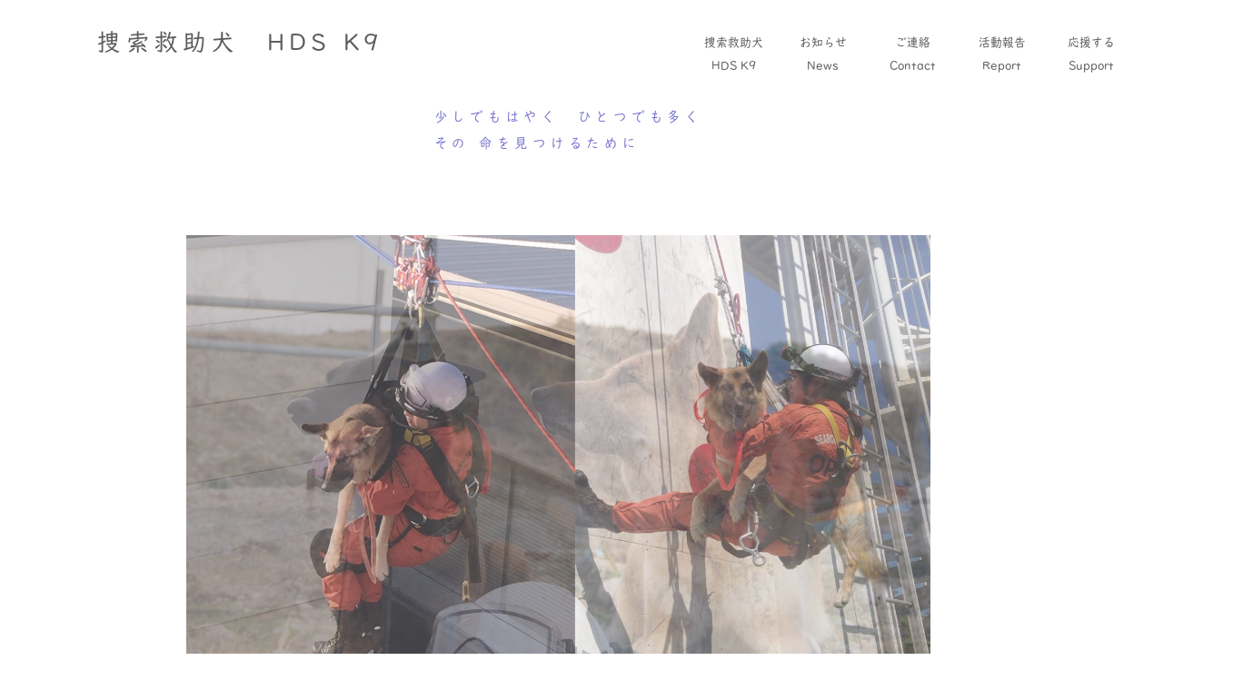

--- FILE ---
content_type: text/html; charset=UTF-8
request_url: https://www.hdsk9.com/
body_size: 5281
content:
<!doctype html>
<html>
<head>
<meta charset="utf-8">
<meta name="viewport" content="width=device-width, initial-scale=1, maximum-scale=1">
<title>災害救助犬 | Hdsk9 捜索救助犬 </title>
<meta name="keywords" content="捜索救助犬,災害,愛知県,豊橋市,名古屋市,HDSK9">
<meta name="description" content="少しでもはやく　ひとつでも多く　その 命を見つけるために">
<link rel="stylesheet" href="css/hdsk9_mo.css" media="screen and (max-width:540px)">
<link rel="stylesheet" href="css/hdsk9.css" media="screen and (min-width:540px)">
<link rel="stylesheet" href="css/hdsk9_common.css">
<link rel="shortcut icon" href="https://hdsk9.com/img/favicon.ico" />
<link rel="apple-touch-icon" sizes="180x180" href="https://hdsk9.com/img/apple-touch-icon.png">
<script src="https://ajax.googleapis.com/ajax/libs/jquery/3.4.1/jquery.min.js"></script> 

<!-- API --> 
<script async src="https://maps.googleapis.com/maps/api/js?key=AIzaSyBlekSAb5Y3r7wLQFQJIgp8WJixg6VDLJk&callback=initMap"></script> 

<!-- Adobeフォント --> 
<script>
  (function(d) {
    var config = {
      kitId: 'joz6cxn',
      scriptTimeout: 3000,
      async: true
    },
    h=d.documentElement,t=setTimeout(function(){h.className=h.className.replace(/\bwf-loading\b/g,"")+" wf-inactive";},config.scriptTimeout),tk=d.createElement("script"),f=false,s=d.getElementsByTagName("script")[0],a;h.className+=" wf-loading";tk.src='https://use.typekit.net/'+config.kitId+'.js';tk.async=true;tk.onload=tk.onreadystatechange=function(){a=this.readyState;if(f||a&&a!="complete"&&a!="loaded")return;f=true;clearTimeout(t);try{Typekit.load(config)}catch(e){}};s.parentNode.insertBefore(tk,s)
  })(document);
</script> 
<!-- 写真切り替え -->		
<script type="text/javascript">
$(function(){
    var setImg = '#album';
    var fadeSpeed = 1600;
    var switchDelay = 5000;

    $(setImg).children('img').css({opacity:'0'});
    $(setImg + ' img:first').stop().animate({opacity:'1',zIndex:'20'},fadeSpeed);

    setInterval(function(){
        $(setImg + ' :first-child').animate({opacity:'0'},fadeSpeed).next('img').animate({opacity:'1'},fadeSpeed).end().appendTo(setImg);
    },switchDelay);
});
</script>
<!-- メニュー --> 
<script>
$(function() {
    headerAdjust('.header');
    $(window).on('scroll', function() {
        headerAdjust('.header');
    });
});
 
// ヘッダーのサイズ調整
var adjustPoint = 20;
var adjustClass = 'fix';
function headerAdjust(tgt) {
    var scrollTop = $(window).scrollTop();
    if(scrollTop > adjustPoint) {
        $(tgt).addClass(adjustClass);
    } else {
        $(tgt).removeClass(adjustClass);
    }
}
</script>
</head>

<body>
<div class="indexwrap"> 
  <!-- メニュー -->
 <header class="header">
    <div class="inner clearfix"> 
		<a href="https://hdsk9.com/index.html">
			<div class="text03">捜索救助犬　HDS K9</div>
			<div class="text03_m"><div class="text03_s">捜索救助犬</div> HDS K9</div>
		</a>
		
		<div class="header-nav2">
			<div class="iconinner02">
				<a href="https://hdsk9.com/about.html" class="icon02">
					<img src="https://hdsk9.com/img/dog_icon.png" width="25px" height="25px"><div class="text01">HDS K9</div>
				</a>
				<a href="https://hdsk9.com/news/" class="icon02">
					<img src="https://hdsk9.com/img/news_icon.png" width="25px" height="25px"><div class="text01">お知らせ</div></a>
				<a href="http://fukushieizo.com/script/mailform/inquiry/" class="icon02">
					<img src="https://hdsk9.com/img/mail_icon.png" height="25px"><div class="text01">ご連絡</div>
				</a>
				<a href="https://hdsk9.com/report.html" class="icon02">
					<img src="https://hdsk9.com/img/rep_icon.png" width="25px" height="25px"><div class="text01">活動報告</div>
				</a>
				<a href="https://hdsk9.com/suport.html" class="icon02">
					<img src="https://hdsk9.com/img/kifu_icon.png" width="25px" height="25px"><div class="text01">応援する</div>
				</a>
			</div>
		</div>
      <nav class="header-nav">
        <ul>
		  <li><a href="https://hdsk9.com/about.html" class="line">
            <div class="text01">捜索救助犬</div>
            <div class="text02">HDS K9</div>
            </a></li>
            <li><a href="https://hdsk9.com/news/" class="line">
            <div class="text01">お知らせ</div>
            <div class="text02">News</div>
            </a></li>
          <li><a href="http://fukushieizo.com/script/mailform/inquiry/" class="line">
            <div class="text01">ご連絡</div>
            <div class="text02">Contact</div>
            </a></li>
		  <li><a href="https://hdsk9.com/report.html" class="line">
            <div class="text01">活動報告</div>
            <div class="text02">Report</div>
            </a></li>
          <li><a href="https://hdsk9.com/suport.html" class="line">
            <div class="text01">応援する</div>
            <div class="text02">Support</div>
            </a></li>
		  
        </ul>
      </nav>
	</div>
  </header>
  
  <!-- box高さ指定. --> 
  <script>jQuery(function($){
  
var winH = $(window).height();
$('.box').outerHeight($(window).height());
$(window).on('resize',function(){
winH = $(window).height();
$('.box').outerHeight(winH);
});
  
});
</script> 
</div>
<div class="box_box">	
	<div class="text04">少しでもはやく　ひとつでも多く<br>その 命を見つけるために</div>
	</div>
<div class="toppic">
		<div class="main_imgbox">
			<img class="main_img" alt="HDSK9" src="https://hdsk9.com/img/topimg01.jpg">
		    <img class="main_img" alt="HDSK9" src="https://hdsk9.com/img/topimg02.jpg">
			<img class="main_img" alt="HDSK9" src="https://hdsk9.com/img/topimg03.jpg">
			<img class="main_img" alt="HDSK9" src="https://hdsk9.com/img/topimg04.jpg">
		    <img class="main_img" alt="HDSK9" src="https://hdsk9.com/img/topimg05.jpg">
			<img class="main_img" alt="HDSK9" src="https://hdsk9.com/img/topimg06.jpg">
		</div>
 </div>
	
<div class="osirasecontainer">
		<div class="containerleft">
			<div class="osirasemidasi"><div class="osirase">　お知らせ</div><div class="topics"><a href="https://hdsk9.com/news/">>>トピックス一覧</a></div></div>
		 <div id="topics_list">    
          <div class="osirasetext">
<dl>
                                          <dt>
                2024.10.11              </dt>
              <dd> <span class="post-title"> <a href="https://hdsk9.com/news/2024/10/11/%e6%84%9b%e7%9f%a5%e7%9c%8c%e8%92%b2%e9%83%a1%e5%b8%82%e6%8d%9c%e7%b4%a2%e6%95%91%e5%8a%a9%e7%8a%ac%e6%b4%be%e9%81%a3%e3%80%80cf%e3%81%82%e3%82%8a%e3%81%8c%e3%81%a8%e3%81%86%e3%81%94%e3%81%96%e3%81%84/">
                愛知県蒲郡市捜索救助犬派遣　CFありがとうございました                </a> </span> <br />
                




皆様のおかげで、「令和6年愛知県蒲郡市での土砂崩れにおける捜索救助犬派遣」プロジェクトは、無事に目標を達成し、終了することができました。心より感謝申し上げます。また、クラウドファンディングの期間中、私たちは愛知県蒲郡市での捜索活動 </dd>
                            <dt>
                2024.09.26              </dt>
              <dd> <span class="post-title"> <a href="https://hdsk9.com/news/2024/09/26/%e8%83%bd%e7%99%bb%e5%a4%a7%e9%9b%a8%e8%a2%ab%e5%ae%b3%e3%80%80%e6%8d%9c%e7%b4%a2%e6%b4%bb%e5%8b%95/">
                能登大雨被害　捜索活動                </a> </span> <br />
                
引き続き捜索を続けております。







今朝、堆積物捜索







昨日、海辺の捜索
 </dd>
                            <dt>
                2024.09.23              </dt>
              <dd> <span class="post-title"> <a href="https://hdsk9.com/news/2024/09/23/%e7%9f%b3%e5%b7%9d%e7%9c%8c%e3%81%ae%e5%a4%a7%e9%9b%a8%e8%a2%ab%e5%ae%b3%e3%80%81%e5%9c%9f%e7%a0%82%e5%b4%a9%e3%82%8c/">
                石川県の大雨被害、土砂崩れ                </a> </span> <br />
                
石川県の各地で大雨による被害が報告されております。



HDS K9は名古屋市消防局からの待機要請を受けて現地に向かっています。












 </dd>
                            <dt>
                2024.09.01              </dt>
              <dd> <span class="post-title"> <a href="https://hdsk9.com/news/2024/09/01/%e3%82%af%e3%83%a9%e3%82%a6%e3%83%89%e3%83%95%e3%82%a1%e3%83%b3%e3%83%87%e3%82%a3%e3%83%b3%e3%82%b0%e6%8c%91%e6%88%a6%e4%b8%ad%e3%81%a7%e3%81%99/">
                クラウドファンディング挑戦中です                </a> </span> <br />
                
https://readyfor.jp/projects/hdsk9aichi



↑現在READYFORにてクラウドファンディング行っております。  出動時には支援先などを聞いてくださる方も増えており、また活動を多くの方に知っていただ </dd>
                            <dt>
                2024.08.29              </dt>
              <dd> <span class="post-title"> <a href="https://hdsk9.com/news/2024/08/29/%e8%92%b2%e9%83%a1%e5%b8%82%e3%80%80%e5%9c%9f%e7%a0%82%e5%b4%a9%e3%82%8c%e3%80%80%e6%8d%9c%e7%b4%a2%e6%95%91%e5%8a%a9%e7%8a%ac%e6%b4%be%e9%81%a3/">
                蒲郡市　土砂崩れ　捜索救助犬派遣                </a> </span> <br />
                
HDS K9は蒲郡市役所危機管理課より要請を受けて



蒲郡市竹谷町大久古でおきた土砂崩れに巻き込まれた方の捜索救助に出動いたしました。



時間の訂正8月27日　1:50頃　   出発2:40頃　   蒲郡市役所到着2:50　    </dd>
              </dl>	

        </div>
       </div>
      </div>

</div>
	<div class="sup_flex">
		<div class="sup_box">
			<div class="sup_text">募金箱・リーフレット設置協力<br></div>
			<a href="https://www.instagram.com/quiestce3154/">Qui est-ce?</a>
		    <a href="http://seshen.sakura.ne.jp/">SESHEN</a>
		    <a href="https://e-rm.co.jp/">ローズマリー</a>
		    <a href="https://barcafe.zorion.jp/">Bar Cafe Zorion</a>
		    善恵寺<br>
		    <a href="https://ann-kuroda.com/">アンクロダ</a><a href="https://www.ohta-shika.com/">太田歯科医院</a>
	
       </div>
	   <div class="sup_box">
			<div class="sup_text">リーフレット設置協力<br></div>
		    <p> 麺ずクラブ上海<br>
		     <a href="https://kitchen-imai1.com/">キッチンいまい</a>　<br> </p>
		    <p>&nbsp;</p>
<p>&nbsp;</p>
       </div>
	   <div class="sup_box">
			<div class="sup_text">協力<br></div>
			 <a>戸田和建築</a>
		     <a href="https://www.schoolbag.co.jp/">瀧富有限会社</a>
		     <a href="http://shotaiji.com/">正太寺</a>
	
       </div>
	</div>
<br>
	<div class="sns">もっとHDS K9の情報を見てみる　→
		<div class="snspad"><a href="https://www.facebook.com/groups/622557605377522/"><img src="img/f_logo_RGB-Black_1024.png" alt="" width="20" height="20"></a></div>
		<div class="snspad"><a href="https://www.instagram.com/hdsk9.dog/"><img src="img/glyph-logo_May2016.png" alt="" width="20" height="20"></a></div>
		<div class="snspad"><a href="https://twitter.com/K9Hds"><img src="img/2021 Twitter logo - black.png" alt="" width="22" height="18"></a></div>
		<div class="snspad"><a href="https://www.youtube.com/channel/UCaxW6ERcO0uo8HRvAZ46sQQ"><img src="img/yt_icon_rgb.png" alt="" width="23" height="18"></a></div>
	</div>
<!-- SnapWidget -->
<script src="https://snapwidget.com/js/snapwidget.js"></script>
<iframe src="https://snapwidget.com/embed/998553" class="snapwidget-widget" allowtransparency="true" frameborder="0" scrolling="no" style="border:none; overflow:hidden;  width:100%; "></iframe>

	<div class="cf_flex">
		<div class="cf_box">
			<div class="cf_text">クラウドファンディング支援者さま<br></div>
			A1デザイン さま　　　林映寿 さま<br>
			ひまわり さま　　　　ねこ さま<br>
			すみれの母 さま　　　yamakaz さま<br>
			小山保険コンサルタント事務所 さま<br>
			<br>
	
       </div>
	   <div class="cf_box">
			<div class="cf_text"><br></div>
			三太さん さま　　　　岡田 さま<br>
		   ささげまる さま　　　 mihoko nakano さま<br>
		   うなみ さま　　　　　 陽猫 さま<br>
		   橋本升美 さま　　　　 椎くん さま<br>
		   Nao さま　　　　　　 栗男とかのこ さま<br>
		   犬(けん）さま　　　   　びいだい さま<br>
		   YK さま　　　　　　   　星谷 さま<br>
		   Shiozaki さま　　　  　ばんちゃん さま<br>
		   とこゆ ママ さま　　　那須野俊清 さま<br>
		   三橋みゆき さま　　　 Hiroko Noyori さま<br>
		   トッティ さま　　　　 natumikan さま<br>
		   あたい さま　　　　　 青山智子 さま<br>
		   おぅじろう さま　　　 正太寺 さま<br>
		   Duke さま　　　　　　トンコさま

       </div>
	   <div class="cf_box">
			<div class="cf_text"><br></div>
		   tomo さま　　　　　　Ann,Kuroda さま<br>
		   奥村ちひ さま　　　　カイザーママ さま<br>
		   りん さま　　　　　　もか さま<br>
		   おかん さま　　　　　早野 さま<br>
		   D.FERGIE さま　　　Michie Yamada さま<br>
		   みんみん さま　　　　Crew さま<br>
		   チロリンこ さま　　　kona さま<br>
		   リリ母 さま　　　　　ゆっちー さま<br>
		   ゲルト・クナッパー ギャラリー さま<br>
		   アベアキ さま　　　　moni さま<br>
		   ベリーさま
       </div>
	</div>
		<br>
	<a href="https://hdsk9.base.shop/"><div class="tsshopbox">
		<div class="tsshop"></div><div class="tstex">HDS K9 Tシャツ<br>【受注販売】</div>
	</div></a>
</body>

<footer class="site-footer">
  <div class="footerbox">
    <div class="footerinner">
      <div><a href="https://hdsk9.com/terms.html">利用規約</a></div>
      <div><a href="https://hdsk9.com/privacy.html">個人情報保護方針</a></div>
    </div>
    <div class="copyright">2022　© 福祉映像技術協会  All Rights Reserved.</div>
  </div>
</footer>
</html>


--- FILE ---
content_type: text/css
request_url: https://www.hdsk9.com/css/hdsk9.css
body_size: 1835
content:
@charset "utf-8";
/* CSS Document */

html,body{
    padding:0;
    margin:0;
}

a{
	text-decoration: none;
}

.entry-title a{
	color:black;
}

body{
	font-family:uddigikyokasho-pro, sans-serif;;
font-weight: 500;
font-style: normal;
	font-size:1em;
	color: #5C5C5C;

}


.logobox{
	display: none;
	width:250px;
	height: 90px;
}

.indexwrap{
	width: 100%;
	overflow-x: hidden;
}

.text01{
    font-family:uddigikyokasho-pro, sans-serif;;
    font-weight: 500;
    font-style: normal;
	font-size:0.8em;
	color: #5C5C5C;

}
 
.text02{
	font-family:uddigikyokasho-pro, sans-serif;;
    font-weight: 500;
    font-style: normal;
	font-size:0.8em;
	color: #5C5C5C;

}

.text03{
	display: block;
	font-family:uddigikyokasho-pro, sans-serif;
    font-weight: 500;
    font-style: normal;
	font-size:1.6em;
	color: #5C5C5C;
	letter-spacing: 0.2em;
	margin: 20px auto;
	margin-left: 8vw;

}

.text03_m{
	display:none
}

/* box↓ */
 .box_box{
	display: flex;
	flex-direction: column;
	justify-content: center;
	align-content: center;
	width: 100%;
	height:15vh;
	overflow: hidden;
	margin-top: 100px;
}

.text04{
	font-family:uddigikyokasho-pro, sans-serif;;
    font-weight: 500;
    font-style: normal;
	font-size:0.9em;
	color: #7975ce;
	letter-spacing: 0.4em;
	width: 350px;
	height: 90px;
	z-index: 100;
	padding-left: 25px;
	margin: 0 auto;
	margin-top: 10px;

}

.tsshopbox{
	display: flex;
	flex-direction: row;
	width: 30vw;
	height: 15vw;
	min-height: 160px;
	padding: 15px;
	text-align-last: right;
	margin-top: 5px;
	margin-bottom: 20px;
}
.tsshop{
	width: 22vw;
	height: 12vw;
	min-width: 150px;
	min-height: 150px;
	background-image: url("../img/tkukei_ts.png");
	background-size: contain;
	margin-left: 60px;
	background-repeat: no-repeat;
}

.tstex{
	min-width: 150px;
	min-height: 150px;
	width: 22vw;
	height: 8vw
}

.box_box02{
	display: flex;
	flex-direction: column;
	justify-content: center;
	align-content: center;
	width: 100%;
	height: 90vh;
	overflow: hidden;
	margin-top: 100px;
}

.box_box03{
	display: flex;
	flex-direction: column;
	justify-content: center;
	align-content: center;
	width: 100%;
	overflow: hidden;
	margin-top: 100px;
}

.text05{
	font-family:uddigikyokasho-pro, sans-serif;;
    font-weight: 500;
    font-style: normal;
	font-size:1.0em;
	color: #efd2ac;
	letter-spacing: 0.3em;
	width: 900px;
	height: 480px;
	z-index: 100;
	padding-left: 25px;
	margin:100px auto;

}

.text06{
    font-family:uddigikyokasho-pro, sans-serif;;
    font-weight: 500;
    font-style: normal;
	font-size:1.0em;
	color: #efd2ac;
	letter-spacing: 0.3em;
	width: 900px;
	height:1880px;
	z-index: 100;
	padding-left: 25px;
	margin:100px auto;

}

.text07{
	font-family:uddigikyokasho-pro, sans-serif;;
    font-weight: 500;
    font-style: normal;
	font-size:1.0em;
	color: #efd2ac;
	letter-spacing: 0.3em;
	width: 900px;
	height:1280px;
	z-index: 100;
	padding-left: 25px;
	margin:100px auto;

}

.eizolog{
	z-index: 1;
	margin: 0 auto;
}

.center{
	width: 50px;
	height:50px;
	margin:  0 auto;
	background-color:none;
}


/* box↑ */

.repdl{
	color:#382FCC;
}
.exp{
	display: inline;
}


/* footer *//* footer */
.site-footer{
	
    background: #fff;
    padding: 0px 0 20px 0;
}

.footerbox{
	display: flex;
	flex-direction: row;
	flex-wrap: wrap;
	justify-content: space-between;
	background:#7975ce;
	font-family:uddigikyokasho-pro, sans-serif;;
    font-weight: 100;
    font-style: normal;
	font-size:0.7em;
	color: #fff;
	width: 100%;
	height: 20px;
	padding: 10px;
}
.footerinner{
	margin-left: 25px;
	display: flex;
	flex-direction: row;
	width: 200px;
	justify-content: space-between;
}


.copyright{
    text-align: center;
	letter-spacing: 0.3em;
	text-decoration: none;
	float: right;
	margin-right: 35px;
}


.footer_add{
	width: 100%;
	padding: 10px 0 0 0;
	font-family:uddigikyokasho-pro, sans-serif;;
font-weight: 500;
font-style: normal;
	font-size:0.8em;
	color: #3E3E3E;
	text-align: center;
}
.footer_tel{
	width: 100%;
	padding: 0 0 10px 0;
	font-family:uddigikyokasho-pro, sans-serif;;
    font-weight: 500;
    font-style: normal;
	font-size:0.8em;
	color: #3E3E3E;
	text-align: center;
}
.footer_iconbox{
	display: none;
	flex-direction: row;
}

.footer_icon{
	width: 50%;
	height: 80px;
	border-top: solid 1px #efd2ac;
	border-bottom: solid 1px #efd2ac;
	background-color: #efd2ac;
	text-align: center;
	padding: 25px;
	color: #fff;
	font-size:0.7em;
	letter-spacing: 0.3em;
	font-weight: 100;
	
}
#rightborder{
	border-right:  solid 1px #fff;
}

/* header *//* header */
ul {
  list-style: none;
}

.header {
    position: fixed;
    width: 100%;
    background: rgba(255,255,255,0.5);
	z-index: 25;
	margin-top: 0px;
		
}

.header-nav2{
	display: none;
}

.header .inner {
	display: flex;
	flex-direction: row;
	flex-wrap: nowrap;
	justify-content: space-between;
    width: 100%;
	padding: 0 5px;
}


.header-nav a {
    display: inline-block;
	position: relative;
	width: 80px;
    padding: 18px 0 5px 0;
	transition: 0.3s;
}




.header .header-nav {
	display: flex;
	justify-content: flex-end;
	margin-right: 2vw;
    width: 60vw;
	
}


.header .header-nav li {
    float: left;
    width: 60px;
	margin-right: 3vw;
    text-align: center;
}


/* スクロール後のヘッダー */
.header.fix a {
    display: block;
	margin-top: -6px;
    padding: 8px 0;
	transition: 0.3s;
	
}
.header.fix .text01 {
    display:none;
	
}

.header.fix .header{
	background-color: rgba(255,255,255,0.5);
}


.header-nav a:before{
	content: "";
	position: absolute;
	left: 0;
	bottom: -4px;
	width: 100%;
	height: 3px;
	background:#7975ce;
	transform: scale(0, 1);
	transform-origin: left;
	transition: 0.4s;

}
.header-nav a:hover:before {
	transform: scale(1);
}



/* terms */
.privacytext{
	display: flex;
	flex-direction: column;
	color: #192f61;
	width: 90vw;
	height: auto;
	margin: 20px auto;
	margin-left: 8vw;
	border: #0044FF;
	font-family:uddigikyokasho-pro, sans-serif;;
font-weight: 300;
font-style: normal;
	font-size:0.8em;
	letter-spacing: 0.3em;
	line-height: 1.5em;

}
.privacyinner_st{
	width: 80vw;
}

.privacyinner_subt{
	margin-top: 20px;
	font-size: 1em;
	font-weight: 700;
	
}

.privacyinner01{
	display: flex;
	flex-direction: row;
	flex-wrap: nowrap;
	justify-content: flex-start;
}
.privacyinner02{
	width: 20vw;
	margin-top: 20px;
	
}
.privacyinner03{
	display: flex;
	flex-direction: column;
	flex-wrap:nowrap;
	margin-top: 20px;
	width: 60vw;
}


@media screen and (max-width: 960px) {
/* 960pxまでの幅の場合に適応される */
	
	.text01{
		display: none;
	}

	.header-nav a {
    padding: 12px 0 5px 0;
}
	
	.inner_box{
	top:  25vw;
	right: 6vw;
	height:160px;
	width: 380px;
    padding: 2%;
	font-family:uddigikyokasho-pro, sans-serif;;
    font-weight: 700;
    font-style: normal;
	font-size: 3.0em;
	line-height:1.1em;
	color: #efd2ac;
}



.inner_in_text{
	position: relative;
	margin-top: -200px;
	margin-left: -30px;
}
	
}

.iconbox{
	display: none;
	
}
.com_tex{
	font-family:uddigikyokasho-pro, sans-serif;;
    font-weight: 500;
    font-style: normal;
	font-size:0.8em;
	margin-top: 150px;
	
}
.com_tex2{
	margin: 0 auto;
	padding: 25px;
	width: 80vw;
	font-family:uddigikyokasho-pro, sans-serif;;
    font-weight: 500;
    font-style: normal;
	font-size:0.7em;
	margin-top: 100px;
	
}



--- FILE ---
content_type: text/css
request_url: https://www.hdsk9.com/css/hdsk9_common.css
body_size: 1631
content:
@charset "utf-8";
/* CSS Document */


/*トップ画像*/
.toppic{
	display: inline-block;
	width: 80vw;
	margin: 0 auto;
	overflow: hidden;
	min-width: 320px;
	animation: fadeIn 2s ease 0s 1 normal;
    -webkit-animation: fadeIn 2s ease 0s 1 normal;
	
}

.frame{
	position: absolute;
	background-image: url("https://chibana.info/img/chibanaframe02.png");
	background-size:contain;
	background-repeat: no-repeat;
	width: 94vw;
	height: 60vw;
    text-align: center;
	z-index:-1;
	margin-left: 1vw;
	margin-top: -10.1vw;
}
.frameunder{
	position: relative;
	background-image: url("https://chibana.info/img/chibanaframeunder02.png");
	background-size:contain;
	background-repeat: no-repeat;
	width: 80vw;
	height: 55vw;
	margin-top: -43.6vw;
	margin-left: 8vw;
    text-align: center;
	z-index:-7;
}


.main_imgbox{
	position: relative;
	margin-left: 16vw;
	margin-top:4vw;
	width: 64vw;
	height: 38.4vw;
	z-index:-3;
	overflow: hidden;
}



.main_img {
    z-index:10;
    opacity: 0;
    width: 64vw;
    height: 38.4vw;
    background-position: center center;
    background-repeat: no-repeat;
    background-size: cover;
    position: absolute;
    left: 0;
    top: 0;
    -webkit-animation: anime 36s 0s infinite;
    animation: anime 36s 0s infinite; }

/*sns*/

.sns{
	display: flex;
	justify-content: flex-start;
	width: 98%;
	height: auto;
	margin-left:8vw;
}
.snspad{
	padding-top: 5px;
	padding-left: 10px;
}

/*活動報告*/
.indexwrap{
	width: 100%;
	overflow-x: hidden;
}

.com_tex{
	margin: 0 auto;
	margin-top:100px;
	padding: 25px;
	width: 80vw;
	font-size: 0.9em;
	
}


@keyframes anime {
  0% {
        opacity: 0;
    }
    8% {
        opacity: 1;
    }
    17% {
        opacity: 1;
    }
    25% {
        opacity: 0;
        transform: scale(1.2) ;
         z-index:9;
    }
    100% { opacity: 0 }
}


.main_img:nth-of-type(2) {
      -webkit-animation-delay: 6s;
      animation-delay: 6s; }

    .main_img:nth-of-type(3) {
      -webkit-animation-delay: 12s;
      animation-delay: 12s; }

    .main_img:nth-of-type(4) {
      -webkit-animation-delay: 18s;
      animation-delay: 18s; }

    .main_img:nth-of-type(5) {
      -webkit-animation-delay: 24s;
      animation-delay: 24s; }

    .main_img:nth-of-type(6) {
      -webkit-animation-delay: 30s;
      animation-delay: 30s; }

/*トップ画像↑ここまで*/

table{
border-collapse:collapse
}

.tbl-r03{
	width:90%;
	
}


.tbl-r03 tr{
	border-bottom: 1px black solid;
}
.tbl-r03 th{
	padding-top: 10px;
}


/*お知らせ*/
.osirasecontainer {
    display: flex;
	flex-direction: row;
	flex-wrap: wrap;
	justify-content: center;
	align-items: center;
	left:5vw;
	width: 95vw;
	height: auto;
	margin-top: 0px;
	margin-bottom: 45px;
}

.topics{
	margin-left: 12vw;
}
.topics a{
	color:  #7975ce;
}

/*お知らせ左欄*/
.containerleft{
	height: 22vw;
	min-width: 320px;
	min-height:200px;
	background-color: none;
}
.chibanaobject{
	background-image: url("https://chibana.info/img/chibanaobject01.png");
	background-size:contain;
	background-repeat: no-repeat;
	width: 26px;
	height: 26px;
}

.osirase{
	min-width :100px;
}
.osirasemidasi{
	display: flex;
	justify-content: flex-start;
	align-items: center;
	overflow: hidden;
    text-overflow: clip;
}
.osirasetext{
	width:80vw;
	height:22vw;
	min-width: 320px;
	min-height: 200px;
	overflow-y:scroll;
	font-weight:500;
	border-top: solid 2px #7975ce;
	border-bottom: solid 2px #7975ce;
	background-color: white;
}
/*協力店*/

.sup_flex{
	display:flex;
	flex-flow: wrap;
	justify-content: flex-start;
	align-items: flex-start;
	align-self: flex-start;
	width: 95vw;
	height: auto;
	margin: 0 auto;
	margin-left: 8vw;
}
.sup_box{
	display: flex;
	flex-direction: column;
	width:300px;
	height:auto;
	color:black;
	padding: 5px;
	font-size:0.9em;
}

.sup_box a{
	color:black;
}

.sup_text{
	font-size:1.1em;
	color:  #7975ce;
}

/*支援者さま*/
.cf_flex{
	display:flex;
	flex-flow: wrap;
	justify-content: flex-start;
	align-items: flex-start;
	align-self: flex-start;
	width: 95vw;
	height: auto;
	margin: 0 auto;
	margin-left: 8vw;
}
.cf_box{
	display: flex;
	flex-direction: column;
	width:300px;
	height:auto;
	color:black;
	padding: 5px;
	font-size:0.9em;
}

.cf_box a{
	color:black;
}

.cf_text{
	font-size:1.1em;
	color:  #7975ce;
}

/*共通コメントボックス*/
.commonemphasis{
	font-size: 1.5em;
}
.commonemphasis_2{
	font-size: 1.2em;
}

.commontex{
	width: 80vw;
	height: auto;
	margin:  0 auto;
	margin-top: 200px;
}

.commonbox{
	border-radius: 10px;
	background-color:#C3F1F5;
	width: 88px;
	height: auto;
	padding: 3px;
}
.commonbox_b{
	display: flex;
	flex-direction: row;
	border-radius: 10px;
	background-color:#B8F9C4;
	width: 50vw;
	height: auto;
	padding: 3px;
}

.commonbox_2{
	border: solid 2px #7975ce;
	border-radius: 10px;
	width: 80%;
	padding: 5px;
}

.soroe{
	width:auto;
	height: auto;
}

.wb{
	width:80%;
	height:auto;
	background-color: white;
	color:black;
	padding: 15px;
	border-radius: 10px;
	margin: 0 auto;
}
.cyuo{
	width: 80vw;
	heught: auto;
	background-color: #7975ce;
	border-radius: 10px;
	text-align: center;
	padding: 20px;
	color:white;
	margin: 0 auto;
	margin-left: -4vw;
}

@media screen and (min-width:480px){
	
.osirasecontainer{
	height: 38vw;
}
	
.footercontainer{
	margin-top: 0px;
}
	
.linktext{
   margin-left: -3vw;
   width: 98vw;
		
	}
	
}
@media screen and (min-width:660px){
	
.linktext{
   margin-left: 0vw;
		
	}
.osirasecontainer{
	height: 28vw;
	margin-top: 50px;
}

}
@media screen and (min-width:796px){
	
.osirasecontainer{
	height: 28vw;
	margin-top: 50px;
}
	
}
@media screen and (min-width:1200px){
	
.osirasecontainer{
	height: 28vw;
	margin-top: 50px;
}}



--- FILE ---
content_type: text/css
request_url: https://www.hdsk9.com/css/hdsk9_mo.css
body_size: 1728
content:
@charset "utf-8";
/* CSS Document */

html,body{
    padding:0;
    margin:0;
	width: 100%;
	overflow-x: hidden;
}

a{  text-decoration: none;
}
body{
	font-family:uddigikyokasho-pro, serif;
    font-style: normal;
    font-weight: 500;
}


.indexwrap{
	width: 100%;
	overflow-x: hidden;
}

.logobox{
	width:250px;
	height: 30px;
}

.tsshopbox{
	display: flex;
	flex-direction: row;
	width: 30vw;
	height: 15vw;
	min-height: 150px;
	padding: 15px;
	text-align-last: right;
	margin-top: 5px;
	margin-bottom: 20px;
}
.tsshop{
	width: 22vw;
	height: 12vw;
	min-width: 150px;
	min-height: 150px;
	background-image: url("../img/tkukei_ts.png");
	background-size: contain;
	margin-left: 60px;
	background-repeat: no-repeat;
}

.tstex{
	min-width: 150px;
	min-height: 150px;
	width: 22vw;
	height: 8vw
}

.text01{
	font-family:uddigikyokasho-pro, serif;
	font-weight: 700;
	font-style: normal;
	font-size:0.8em;
	color: #5C5C5C;

}
 
.text02{
	font-family:uddigikyokasho-pro, serif;
	font-weight: 700;
	font-style: normal;
	font-size:0.8em;
	color: #5C5C5C;

}


.text03{
	display:none
}
.text03_s{
	font-size:0.7em;
	color: #5C5C5C;
	letter-spacing: 0.2em;
}
.text03_m{
    display: flex;
	flex-direction: column;
	align-content: center;
	height: 60px;
	font-family:uddigikyokasho-pro, sans-serif;
    font-weight: 500;
    font-style: normal;
	font-size:1.1em;
	color: #5C5C5C;
	letter-spacing: 0.2em;
	margin: 0 auto;
	margin-left: 8vw;

}

.eizolog{
	z-index: 1;
	margin: 0 auto;
	height: 70vw;
}

.eizologin{
	width:256px;
	height:192px;
	margin: 0 auto;
}
.text04{
	font-family:uddigikyokasho-pro, serif;
	font-weight: 700;
	font-style: normal;
	font-size:0.9em;
	color: #7975ce;
	letter-spacing: 0.4em;
	width: 350px;
	height: 60px;
	z-index: 100;
	padding-left: 25px;
	margin: 0 auto;
	margin-top: 10px;

}

.text05{
	font-family:uddigikyokasho-pro, serif;
	font-weight: 700;
	font-style: normal;
	font-size:1.0em;
	color: #7975ce;
	letter-spacing: 0.3em;
	width: 80vw;
	height: 480px;
	z-index: 100;
	padding-left: 25px;
	margin:100px auto;

}

.text06{
	font-family:uddigikyokasho-pro, serif;
	font-weight: 700;
	font-style: normal;
	font-size:1.0em;
	color: #7975ce;
	letter-spacing: 0.3em;
	width: 900px;
	height: 1880px;
	z-index: 100;
	padding-left: 25px;
	margin:100px auto;

}

.text07{
	font-family:uddigikyokasho-pro, serif;
	font-weight: 700;
	font-style: normal;
	font-size:1.0em;
	color: #7975ce;
	letter-spacing: 0.3em;
	width: 900px;
	height:1280px;
	z-index: 100;
	padding-left: 25px;
	margin:100px auto;

}

 
.box_box{
	width: 100%;
	height: 12vh;
	overflow: hidden;
	margin-top: 110px;
}

.box_box02{
	display: flex;
	flex-direction: column;
	justify-content: center;
	align-content: center;
	width: 100%;
	height: 90vh;
	overflow: hidden;
	margin-top: 100px;
}

.box_box03{
	display: flex;
	flex-direction: column;
	justify-content: center;
	align-content: center;
	width: 100%;
	overflow: hidden;
	margin-top: 100px;
}


.box{
	overflow: hidden;
	z-index: 5;
	height: 150px;
}

.repdl{
	color:#382FCC;
}
 
.exp{
	display: none;
}


/* footer *//* footer */
.site-footer{
	
    background: #fff;
    padding: 0px 0 20px 0;
	margin-bottom: 0px ;
}

.footerbox{
	display: flex;
	flex-direction: row;
	flex-wrap: wrap;
	justify-content: space-between;
	background:#7975ce;
	font-family:uddigikyokasho-pro, serif;
	font-weight: 100;
	font-style: normal;
	font-size:0.7em;
	color: #fff;
	width: 100%;
	height: 40px;
	padding: 10px;
}
.footerinner{
	margin-left: 25px;
	display: flex;
	flex-direction: row;
	width: 200px;
	justify-content: space-between;
}


.copyright{
    text-align: center;
	letter-spacing: 0.3em;
	text-decoration: none;
	margin: 0 auto;
}

.footer_add{
	width: 100%;
	padding: 10px 0 0 0;
	font-family:uddigikyokasho-pro, serif;
	font-weight: 500;
	font-style: normal;
	font-size:0.8em;
	color: #7975ce;
	text-align: center;
}
.footer_tel{
	display: none;
}

.footer_iconbox{
	display: flex;
	flex-direction: row;
}

.footer_icon{
	width: 38vw;
	height: 80px;
	border-top: solid 1px #7975ce;
	border-bottom: solid 1px #fff;
	background-color: #7975ce;
	text-align: center;
	margin-bottom: 20px;
	padding: 25px;
	color: #fff;
	font-size:0.8em;
	letter-spacing: 0.3em;
	font-weight: 100;
	
}
#rightborder{
	border-right:  solid 1px #fff;
}


/* header *//* header */
ul {
  list-style: none;
}

.header {
    position: fixed;
    width: 100%;
    background: rgba(255,255,255,0.5);
	z-index: 25;
	margin-top: 0px;	
}

.header .inner {
	display: flex;
	flex-direction: row;
	flex-wrap: nowrap;
	justify-content: space-between;
    width: 100%;
	padding: 0 5px;
}

.iconbox{
	position: fixed;
	display: flex;
	width: 100%;
	flex-direction: column;
	z-index: 7000;
	
}
.header-nav{
	display: none;
}

.header-nav2 {
	margin-top: 15px;
	display: flex;
	flex-direction: column;
}

.header-nav2 a {
	position: relative;
	width: 80px;
    padding:-18px 0 5px 0;
	transition: 0.3s;
}



.header .header-nav2 {
	justify-content: flex-end;
	margin-right: 2vw;
    width: 60vw;
	
}


.header .header-nav2 li {
    float: left;
    width: 60px;
	margin-right: 3vw;
    text-align: center;
}


/* スクロール後のヘッダー */
.header.fix a {
    margin-top: -18px;
	transition: 0.4s;
	
}
.header.fix .text01 {
    display:none;
	
}
.header.fix .text03_s {
   opacity: 0;
	
}

.header.fix .header{
	background-color: rgba(255,255,255,0.5);
}


.header-nav2 a:hover:before {
	transform: scale(1);
}


.iconbox{
	position: fixed;
	display: flex;
	width: 100%;
	flex-direction: column;
	z-index: 7000;
	
}

.iconinner01{
	display: flex;
	justify-content: flex-end;
	flex-direction: column;
	background-color: #fff;
	z-index: 8002;
	
}
.iconinner02{
	display: flex;
	width: 100%;
	flex-direction: row;
	z-index: 8002;
}
.icon01{
	display: flex;
	flex-direction: column;
	justify-content: center;
	align-items: center;
	width: 20%;
	z-index: 8008;
	height: 40px;
	padding: 10px 0;
	font-family: uddigikyokasho-pro, sans-serif;
    font-weight: 100;
    font-style: normal;
	font-size:0.4em;
	color: #7975ce;


}
.icon02{
	display: flex;
	flex-direction: column;
	justify-content: center;
	align-items: center;
	width: 20%;
    height: 40px;
	z-index: 8008;
	padding: 5px 0;
	font-family: uddigikyokasho-pro, sans-serif;
    font-weight: 100;
    font-style: normal;
	font-size:0.4em;
	color: black;
	text-decoration: underline;
	
}

/* terms */
.privacytext{
	display: flex;
	flex-direction: column;
	color: #192f61;
	width: 90vw;
	height: auto;
	margin: 20px auto;
	margin-left: 8vw;
	border: #0044FF;
	font-family: uddigikyokasho-pro, sans-serif;
    font-weight: 300;
    font-style: normal;
	font-size:0.8em;
	letter-spacing: 0.3em;
	line-height: 1.5em;

}
.privacyinner_st{
	width: 80vw;
}

.privacyinner_subt{
	margin-top: 20px;
	font-size: 1em;
	font-weight: 700;
	
}

.privacyinner01{
	display: flex;
	flex-direction: row;
	flex-wrap: nowrap;
	justify-content: flex-start;
}
.privacyinner02{
	width: 20vw;
	margin-top: 20px;
	
}
.privacyinner03{
	display: flex;
	flex-direction: column;
	flex-wrap:nowrap;
	margin-top: 20px;
	width: 60vw;
}


.com_tex{
	font-family: uddigikyokasho-pro, sans-serif;
    font-weight: 500;
    font-style: normal;
	font-size:0.8em;
	margin-top: 150px;
	
}

.com_tex2{
	font-family: uddigikyokasho-pro, sans-serif;
    font-weight: 500;
    font-style: normal;
	font-size:0.7em;
	margin-top: 100px;
	
}


@media screen and (max-width: 540px) {

.privacytext{
	font-size:0.6em;
}

.privacyinner02{
 letter-spacing: 0.2em;
 min-width: 100px;
}

}


